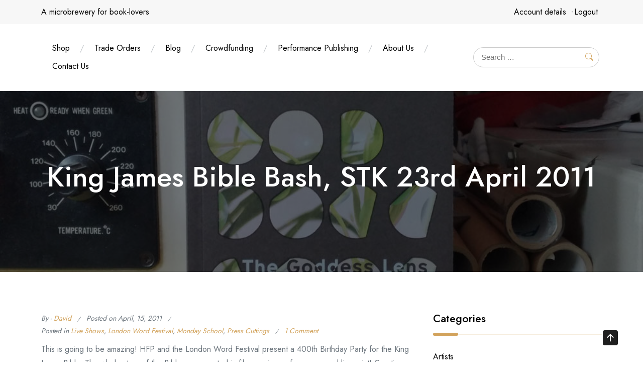

--- FILE ---
content_type: text/html; charset=UTF-8
request_url: https://henninghamfamilypress.co.uk/king-james-bible-bash-stk-23rd-april-2011/
body_size: 13019
content:
<!doctype html>
<html lang="en-GB">
<head>
	<meta charset="UTF-8">
	<meta name="viewport" content="width=device-width, initial-scale=1">
	<link rel="profile" href="https://gmpg.org/xfn/11">
	
	<title>King James Bible Bash, STK 23rd April 2011 &#8211; Henningham Family Press</title>
<meta name='robots' content='max-image-preview:large' />
	<style>img:is([sizes="auto" i], [sizes^="auto," i]) { contain-intrinsic-size: 3000px 1500px }</style>
	<link rel='dns-prefetch' href='//fonts.googleapis.com' />
<link rel="alternate" type="application/rss+xml" title="Henningham Family Press &raquo; Feed" href="https://henninghamfamilypress.co.uk/feed/" />
<link rel="alternate" type="application/rss+xml" title="Henningham Family Press &raquo; Comments Feed" href="https://henninghamfamilypress.co.uk/comments/feed/" />
<link rel="alternate" type="application/rss+xml" title="Henningham Family Press &raquo; King James Bible Bash, STK 23rd April 2011 Comments Feed" href="https://henninghamfamilypress.co.uk/king-james-bible-bash-stk-23rd-april-2011/feed/" />
<script type="text/javascript">
/* <![CDATA[ */
window._wpemojiSettings = {"baseUrl":"https:\/\/s.w.org\/images\/core\/emoji\/15.0.3\/72x72\/","ext":".png","svgUrl":"https:\/\/s.w.org\/images\/core\/emoji\/15.0.3\/svg\/","svgExt":".svg","source":{"concatemoji":"https:\/\/henninghamfamilypress.co.uk\/wp-includes\/js\/wp-emoji-release.min.js?ver=6.7.1"}};
/*! This file is auto-generated */
!function(i,n){var o,s,e;function c(e){try{var t={supportTests:e,timestamp:(new Date).valueOf()};sessionStorage.setItem(o,JSON.stringify(t))}catch(e){}}function p(e,t,n){e.clearRect(0,0,e.canvas.width,e.canvas.height),e.fillText(t,0,0);var t=new Uint32Array(e.getImageData(0,0,e.canvas.width,e.canvas.height).data),r=(e.clearRect(0,0,e.canvas.width,e.canvas.height),e.fillText(n,0,0),new Uint32Array(e.getImageData(0,0,e.canvas.width,e.canvas.height).data));return t.every(function(e,t){return e===r[t]})}function u(e,t,n){switch(t){case"flag":return n(e,"\ud83c\udff3\ufe0f\u200d\u26a7\ufe0f","\ud83c\udff3\ufe0f\u200b\u26a7\ufe0f")?!1:!n(e,"\ud83c\uddfa\ud83c\uddf3","\ud83c\uddfa\u200b\ud83c\uddf3")&&!n(e,"\ud83c\udff4\udb40\udc67\udb40\udc62\udb40\udc65\udb40\udc6e\udb40\udc67\udb40\udc7f","\ud83c\udff4\u200b\udb40\udc67\u200b\udb40\udc62\u200b\udb40\udc65\u200b\udb40\udc6e\u200b\udb40\udc67\u200b\udb40\udc7f");case"emoji":return!n(e,"\ud83d\udc26\u200d\u2b1b","\ud83d\udc26\u200b\u2b1b")}return!1}function f(e,t,n){var r="undefined"!=typeof WorkerGlobalScope&&self instanceof WorkerGlobalScope?new OffscreenCanvas(300,150):i.createElement("canvas"),a=r.getContext("2d",{willReadFrequently:!0}),o=(a.textBaseline="top",a.font="600 32px Arial",{});return e.forEach(function(e){o[e]=t(a,e,n)}),o}function t(e){var t=i.createElement("script");t.src=e,t.defer=!0,i.head.appendChild(t)}"undefined"!=typeof Promise&&(o="wpEmojiSettingsSupports",s=["flag","emoji"],n.supports={everything:!0,everythingExceptFlag:!0},e=new Promise(function(e){i.addEventListener("DOMContentLoaded",e,{once:!0})}),new Promise(function(t){var n=function(){try{var e=JSON.parse(sessionStorage.getItem(o));if("object"==typeof e&&"number"==typeof e.timestamp&&(new Date).valueOf()<e.timestamp+604800&&"object"==typeof e.supportTests)return e.supportTests}catch(e){}return null}();if(!n){if("undefined"!=typeof Worker&&"undefined"!=typeof OffscreenCanvas&&"undefined"!=typeof URL&&URL.createObjectURL&&"undefined"!=typeof Blob)try{var e="postMessage("+f.toString()+"("+[JSON.stringify(s),u.toString(),p.toString()].join(",")+"));",r=new Blob([e],{type:"text/javascript"}),a=new Worker(URL.createObjectURL(r),{name:"wpTestEmojiSupports"});return void(a.onmessage=function(e){c(n=e.data),a.terminate(),t(n)})}catch(e){}c(n=f(s,u,p))}t(n)}).then(function(e){for(var t in e)n.supports[t]=e[t],n.supports.everything=n.supports.everything&&n.supports[t],"flag"!==t&&(n.supports.everythingExceptFlag=n.supports.everythingExceptFlag&&n.supports[t]);n.supports.everythingExceptFlag=n.supports.everythingExceptFlag&&!n.supports.flag,n.DOMReady=!1,n.readyCallback=function(){n.DOMReady=!0}}).then(function(){return e}).then(function(){var e;n.supports.everything||(n.readyCallback(),(e=n.source||{}).concatemoji?t(e.concatemoji):e.wpemoji&&e.twemoji&&(t(e.twemoji),t(e.wpemoji)))}))}((window,document),window._wpemojiSettings);
/* ]]> */
</script>

<link rel='stylesheet' id='wppb_css-css' href='https://henninghamfamilypress.co.uk/wp-content/plugins/progress-bar/css/wppb.css?ver=2.2.3' type='text/css' media='all' />
<style id='wp-emoji-styles-inline-css' type='text/css'>

	img.wp-smiley, img.emoji {
		display: inline !important;
		border: none !important;
		box-shadow: none !important;
		height: 1em !important;
		width: 1em !important;
		margin: 0 0.07em !important;
		vertical-align: -0.1em !important;
		background: none !important;
		padding: 0 !important;
	}
</style>
<link rel='stylesheet' id='wp-block-library-css' href='https://henninghamfamilypress.co.uk/wp-includes/css/dist/block-library/style.min.css?ver=6.7.1' type='text/css' media='all' />
<style id='classic-theme-styles-inline-css' type='text/css'>
/*! This file is auto-generated */
.wp-block-button__link{color:#fff;background-color:#32373c;border-radius:9999px;box-shadow:none;text-decoration:none;padding:calc(.667em + 2px) calc(1.333em + 2px);font-size:1.125em}.wp-block-file__button{background:#32373c;color:#fff;text-decoration:none}
</style>
<style id='global-styles-inline-css' type='text/css'>
:root{--wp--preset--aspect-ratio--square: 1;--wp--preset--aspect-ratio--4-3: 4/3;--wp--preset--aspect-ratio--3-4: 3/4;--wp--preset--aspect-ratio--3-2: 3/2;--wp--preset--aspect-ratio--2-3: 2/3;--wp--preset--aspect-ratio--16-9: 16/9;--wp--preset--aspect-ratio--9-16: 9/16;--wp--preset--color--black: #000000;--wp--preset--color--cyan-bluish-gray: #abb8c3;--wp--preset--color--white: #ffffff;--wp--preset--color--pale-pink: #f78da7;--wp--preset--color--vivid-red: #cf2e2e;--wp--preset--color--luminous-vivid-orange: #ff6900;--wp--preset--color--luminous-vivid-amber: #fcb900;--wp--preset--color--light-green-cyan: #7bdcb5;--wp--preset--color--vivid-green-cyan: #00d084;--wp--preset--color--pale-cyan-blue: #8ed1fc;--wp--preset--color--vivid-cyan-blue: #0693e3;--wp--preset--color--vivid-purple: #9b51e0;--wp--preset--gradient--vivid-cyan-blue-to-vivid-purple: linear-gradient(135deg,rgba(6,147,227,1) 0%,rgb(155,81,224) 100%);--wp--preset--gradient--light-green-cyan-to-vivid-green-cyan: linear-gradient(135deg,rgb(122,220,180) 0%,rgb(0,208,130) 100%);--wp--preset--gradient--luminous-vivid-amber-to-luminous-vivid-orange: linear-gradient(135deg,rgba(252,185,0,1) 0%,rgba(255,105,0,1) 100%);--wp--preset--gradient--luminous-vivid-orange-to-vivid-red: linear-gradient(135deg,rgba(255,105,0,1) 0%,rgb(207,46,46) 100%);--wp--preset--gradient--very-light-gray-to-cyan-bluish-gray: linear-gradient(135deg,rgb(238,238,238) 0%,rgb(169,184,195) 100%);--wp--preset--gradient--cool-to-warm-spectrum: linear-gradient(135deg,rgb(74,234,220) 0%,rgb(151,120,209) 20%,rgb(207,42,186) 40%,rgb(238,44,130) 60%,rgb(251,105,98) 80%,rgb(254,248,76) 100%);--wp--preset--gradient--blush-light-purple: linear-gradient(135deg,rgb(255,206,236) 0%,rgb(152,150,240) 100%);--wp--preset--gradient--blush-bordeaux: linear-gradient(135deg,rgb(254,205,165) 0%,rgb(254,45,45) 50%,rgb(107,0,62) 100%);--wp--preset--gradient--luminous-dusk: linear-gradient(135deg,rgb(255,203,112) 0%,rgb(199,81,192) 50%,rgb(65,88,208) 100%);--wp--preset--gradient--pale-ocean: linear-gradient(135deg,rgb(255,245,203) 0%,rgb(182,227,212) 50%,rgb(51,167,181) 100%);--wp--preset--gradient--electric-grass: linear-gradient(135deg,rgb(202,248,128) 0%,rgb(113,206,126) 100%);--wp--preset--gradient--midnight: linear-gradient(135deg,rgb(2,3,129) 0%,rgb(40,116,252) 100%);--wp--preset--font-size--small: 13px;--wp--preset--font-size--medium: 20px;--wp--preset--font-size--large: 36px;--wp--preset--font-size--x-large: 42px;--wp--preset--spacing--20: 0.44rem;--wp--preset--spacing--30: 0.67rem;--wp--preset--spacing--40: 1rem;--wp--preset--spacing--50: 1.5rem;--wp--preset--spacing--60: 2.25rem;--wp--preset--spacing--70: 3.38rem;--wp--preset--spacing--80: 5.06rem;--wp--preset--shadow--natural: 6px 6px 9px rgba(0, 0, 0, 0.2);--wp--preset--shadow--deep: 12px 12px 50px rgba(0, 0, 0, 0.4);--wp--preset--shadow--sharp: 6px 6px 0px rgba(0, 0, 0, 0.2);--wp--preset--shadow--outlined: 6px 6px 0px -3px rgba(255, 255, 255, 1), 6px 6px rgba(0, 0, 0, 1);--wp--preset--shadow--crisp: 6px 6px 0px rgba(0, 0, 0, 1);}:where(.is-layout-flex){gap: 0.5em;}:where(.is-layout-grid){gap: 0.5em;}body .is-layout-flex{display: flex;}.is-layout-flex{flex-wrap: wrap;align-items: center;}.is-layout-flex > :is(*, div){margin: 0;}body .is-layout-grid{display: grid;}.is-layout-grid > :is(*, div){margin: 0;}:where(.wp-block-columns.is-layout-flex){gap: 2em;}:where(.wp-block-columns.is-layout-grid){gap: 2em;}:where(.wp-block-post-template.is-layout-flex){gap: 1.25em;}:where(.wp-block-post-template.is-layout-grid){gap: 1.25em;}.has-black-color{color: var(--wp--preset--color--black) !important;}.has-cyan-bluish-gray-color{color: var(--wp--preset--color--cyan-bluish-gray) !important;}.has-white-color{color: var(--wp--preset--color--white) !important;}.has-pale-pink-color{color: var(--wp--preset--color--pale-pink) !important;}.has-vivid-red-color{color: var(--wp--preset--color--vivid-red) !important;}.has-luminous-vivid-orange-color{color: var(--wp--preset--color--luminous-vivid-orange) !important;}.has-luminous-vivid-amber-color{color: var(--wp--preset--color--luminous-vivid-amber) !important;}.has-light-green-cyan-color{color: var(--wp--preset--color--light-green-cyan) !important;}.has-vivid-green-cyan-color{color: var(--wp--preset--color--vivid-green-cyan) !important;}.has-pale-cyan-blue-color{color: var(--wp--preset--color--pale-cyan-blue) !important;}.has-vivid-cyan-blue-color{color: var(--wp--preset--color--vivid-cyan-blue) !important;}.has-vivid-purple-color{color: var(--wp--preset--color--vivid-purple) !important;}.has-black-background-color{background-color: var(--wp--preset--color--black) !important;}.has-cyan-bluish-gray-background-color{background-color: var(--wp--preset--color--cyan-bluish-gray) !important;}.has-white-background-color{background-color: var(--wp--preset--color--white) !important;}.has-pale-pink-background-color{background-color: var(--wp--preset--color--pale-pink) !important;}.has-vivid-red-background-color{background-color: var(--wp--preset--color--vivid-red) !important;}.has-luminous-vivid-orange-background-color{background-color: var(--wp--preset--color--luminous-vivid-orange) !important;}.has-luminous-vivid-amber-background-color{background-color: var(--wp--preset--color--luminous-vivid-amber) !important;}.has-light-green-cyan-background-color{background-color: var(--wp--preset--color--light-green-cyan) !important;}.has-vivid-green-cyan-background-color{background-color: var(--wp--preset--color--vivid-green-cyan) !important;}.has-pale-cyan-blue-background-color{background-color: var(--wp--preset--color--pale-cyan-blue) !important;}.has-vivid-cyan-blue-background-color{background-color: var(--wp--preset--color--vivid-cyan-blue) !important;}.has-vivid-purple-background-color{background-color: var(--wp--preset--color--vivid-purple) !important;}.has-black-border-color{border-color: var(--wp--preset--color--black) !important;}.has-cyan-bluish-gray-border-color{border-color: var(--wp--preset--color--cyan-bluish-gray) !important;}.has-white-border-color{border-color: var(--wp--preset--color--white) !important;}.has-pale-pink-border-color{border-color: var(--wp--preset--color--pale-pink) !important;}.has-vivid-red-border-color{border-color: var(--wp--preset--color--vivid-red) !important;}.has-luminous-vivid-orange-border-color{border-color: var(--wp--preset--color--luminous-vivid-orange) !important;}.has-luminous-vivid-amber-border-color{border-color: var(--wp--preset--color--luminous-vivid-amber) !important;}.has-light-green-cyan-border-color{border-color: var(--wp--preset--color--light-green-cyan) !important;}.has-vivid-green-cyan-border-color{border-color: var(--wp--preset--color--vivid-green-cyan) !important;}.has-pale-cyan-blue-border-color{border-color: var(--wp--preset--color--pale-cyan-blue) !important;}.has-vivid-cyan-blue-border-color{border-color: var(--wp--preset--color--vivid-cyan-blue) !important;}.has-vivid-purple-border-color{border-color: var(--wp--preset--color--vivid-purple) !important;}.has-vivid-cyan-blue-to-vivid-purple-gradient-background{background: var(--wp--preset--gradient--vivid-cyan-blue-to-vivid-purple) !important;}.has-light-green-cyan-to-vivid-green-cyan-gradient-background{background: var(--wp--preset--gradient--light-green-cyan-to-vivid-green-cyan) !important;}.has-luminous-vivid-amber-to-luminous-vivid-orange-gradient-background{background: var(--wp--preset--gradient--luminous-vivid-amber-to-luminous-vivid-orange) !important;}.has-luminous-vivid-orange-to-vivid-red-gradient-background{background: var(--wp--preset--gradient--luminous-vivid-orange-to-vivid-red) !important;}.has-very-light-gray-to-cyan-bluish-gray-gradient-background{background: var(--wp--preset--gradient--very-light-gray-to-cyan-bluish-gray) !important;}.has-cool-to-warm-spectrum-gradient-background{background: var(--wp--preset--gradient--cool-to-warm-spectrum) !important;}.has-blush-light-purple-gradient-background{background: var(--wp--preset--gradient--blush-light-purple) !important;}.has-blush-bordeaux-gradient-background{background: var(--wp--preset--gradient--blush-bordeaux) !important;}.has-luminous-dusk-gradient-background{background: var(--wp--preset--gradient--luminous-dusk) !important;}.has-pale-ocean-gradient-background{background: var(--wp--preset--gradient--pale-ocean) !important;}.has-electric-grass-gradient-background{background: var(--wp--preset--gradient--electric-grass) !important;}.has-midnight-gradient-background{background: var(--wp--preset--gradient--midnight) !important;}.has-small-font-size{font-size: var(--wp--preset--font-size--small) !important;}.has-medium-font-size{font-size: var(--wp--preset--font-size--medium) !important;}.has-large-font-size{font-size: var(--wp--preset--font-size--large) !important;}.has-x-large-font-size{font-size: var(--wp--preset--font-size--x-large) !important;}
:where(.wp-block-post-template.is-layout-flex){gap: 1.25em;}:where(.wp-block-post-template.is-layout-grid){gap: 1.25em;}
:where(.wp-block-columns.is-layout-flex){gap: 2em;}:where(.wp-block-columns.is-layout-grid){gap: 2em;}
:root :where(.wp-block-pullquote){font-size: 1.5em;line-height: 1.6;}
</style>
<link rel='stylesheet' id='dashicons-css' href='https://henninghamfamilypress.co.uk/wp-includes/css/dashicons.min.css?ver=6.7.1' type='text/css' media='all' />
<link rel='stylesheet' id='thickbox-css' href='https://henninghamfamilypress.co.uk/wp-includes/js/thickbox/thickbox.css?ver=6.7.1' type='text/css' media='all' />
<link rel='stylesheet' id='joyas-shop-google-fonts-css' href='//fonts.googleapis.com/css?family=Jost%3A300%2C400%2C500%2C700%7CRoboto+Condensed%3A300%2C400&#038;display=swap&#038;ver=6.7.1' type='text/css' media='all' />
<link rel='stylesheet' id='bootstrap-css' href='https://henninghamfamilypress.co.uk/wp-content/themes/joyas-shop/vendors/bootstrap/css/bootstrap.css?ver=4.0.0' type='text/css' media='all' />
<link rel='stylesheet' id='bi-icons-css' href='https://henninghamfamilypress.co.uk/wp-content/themes/joyas-shop/vendors/bi-icons/bootstrap-icons.css?ver=1.8.0' type='text/css' media='all' />
<link rel='stylesheet' id='icofont-css' href='https://henninghamfamilypress.co.uk/wp-content/themes/joyas-shop/vendors/icofont/icofont.css?ver=1.0.1' type='text/css' media='all' />
<link rel='stylesheet' id='scrollbar-css' href='https://henninghamfamilypress.co.uk/wp-content/themes/joyas-shop/vendors/scrollbar/simple-scrollbar.css?ver=1.0.0' type='text/css' media='all' />
<link rel='stylesheet' id='joyas-shop-common-css' href='https://henninghamfamilypress.co.uk/wp-content/themes/joyas-shop/assets/css/joyas-shop-common.css?ver=1.0.0' type='text/css' media='all' />
<link rel='stylesheet' id='joyas-shop-style-css' href='https://henninghamfamilypress.co.uk/wp-content/themes/joyas-shop/style.css?ver=1.0.0' type='text/css' media='all' />
<script type="text/javascript" src="https://henninghamfamilypress.co.uk/wp-includes/js/jquery/jquery.min.js?ver=3.7.1" id="jquery-core-js"></script>
<script type="text/javascript" src="https://henninghamfamilypress.co.uk/wp-includes/js/jquery/jquery-migrate.min.js?ver=3.4.1" id="jquery-migrate-js"></script>
<link rel="https://api.w.org/" href="https://henninghamfamilypress.co.uk/wp-json/" /><link rel="alternate" title="JSON" type="application/json" href="https://henninghamfamilypress.co.uk/wp-json/wp/v2/posts/1209" /><link rel="EditURI" type="application/rsd+xml" title="RSD" href="https://henninghamfamilypress.co.uk/xmlrpc.php?rsd" />
<meta name="generator" content="WordPress 6.7.1" />
<link rel="canonical" href="https://henninghamfamilypress.co.uk/king-james-bible-bash-stk-23rd-april-2011/" />
<link rel='shortlink' href='https://henninghamfamilypress.co.uk/?p=1209' />
<link rel="alternate" title="oEmbed (JSON)" type="application/json+oembed" href="https://henninghamfamilypress.co.uk/wp-json/oembed/1.0/embed?url=https%3A%2F%2Fhenninghamfamilypress.co.uk%2Fking-james-bible-bash-stk-23rd-april-2011%2F" />
<link rel="alternate" title="oEmbed (XML)" type="text/xml+oembed" href="https://henninghamfamilypress.co.uk/wp-json/oembed/1.0/embed?url=https%3A%2F%2Fhenninghamfamilypress.co.uk%2Fking-james-bible-bash-stk-23rd-april-2011%2F&#038;format=xml" />
<link rel="pingback" href="https://henninghamfamilypress.co.uk/xmlrpc.php">			<style type="text/css">
				#masthead .container.header-middle{
					background: url( https://henninghamfamilypress.co.uk/wp-content/uploads/2023/01/goddess-header.jpg ) center center no-repeat;
					background-size: cover;
				}
			</style>
				<style type="text/css">
					.site-title,
			.site-description {
				position: absolute;
				clip: rect(1px, 1px, 1px, 1px);
			}
				</style>
		<link rel="icon" href="https://henninghamfamilypress.co.uk/wp-content/uploads/2023/01/cropped-HFP_Icon_2023-32x32.png" sizes="32x32" />
<link rel="icon" href="https://henninghamfamilypress.co.uk/wp-content/uploads/2023/01/cropped-HFP_Icon_2023-192x192.png" sizes="192x192" />
<link rel="apple-touch-icon" href="https://henninghamfamilypress.co.uk/wp-content/uploads/2023/01/cropped-HFP_Icon_2023-180x180.png" />
<meta name="msapplication-TileImage" content="https://henninghamfamilypress.co.uk/wp-content/uploads/2023/01/cropped-HFP_Icon_2023-270x270.png" />
</head>

<body class="post-template-default single single-post postid-1209 single-format-standard" >
 <div id="page" class="site">

    <a class="skip-link screen-reader-text" href="#content">Skip to content</a><div class="top-bar-menu">
		<div class="container"><div class="left-menu">A microbrewery for book-lovers</div><div class="right-menu"><div class="top-bar-menu"><ul id="menu-store" class="menu"><li id="menu-item-4503" class="menu-item menu-item-type-custom menu-item-object-custom menu-item-4503"><a href="https://henninghamfamilypress.co.uk/edit-account/?page_id=3183">Account details</a></li>
<li id="menu-item-4504" class="menu-item menu-item-type-custom menu-item-object-custom menu-item-4504"><a href="https://henninghamfamilypress.co.uk/customer-logout/?page_id=3183&#038;_wpnonce=5c95e37279">Logout</a></li>
</ul></div><ul class="social-links"></ul></div></div>
		</div><header id="masthead" class="site-header style_1">		<div class="navsticky">
		<div class="container">
			<div class="row align-items-center">
				<div class="col-xl-9 col-lg-9 col-sm-8 col-12 logo-wrap">
					<div class="d-flex align-items-center gap-3">
						<div class="logo-wrap"></div>								<nav id="navbar" class="underline">
		<button class="joyas-shop-navbar-close"><i class="icofont-ui-close"></i></button>

		<ul class="joyas-main-menu navigation-menu"><li class="page_item page-item-3180 page_item_has_children"><a href="https://henninghamfamilypress.co.uk/">Shop</a></li>
<li class="page_item page-item-4494"><a href="https://henninghamfamilypress.co.uk/trade-orders/">Trade Orders</a></li>
<li class="page_item page-item-1655 current_page_parent"><a href="https://henninghamfamilypress.co.uk/blog/">Blog</a></li>
<li class="page_item page-item-4878"><a href="https://henninghamfamilypress.co.uk/crowdfunding/">Crowdfunding</a></li>
<li class="page_item page-item-1628"><a href="https://henninghamfamilypress.co.uk/performance-publishing/">Performance Publishing</a></li>
<li class="page_item page-item-1767 page_item_has_children"><a href="https://henninghamfamilypress.co.uk/about-us/">About Us</a></li>
<li class="page_item page-item-1631"><a href="https://henninghamfamilypress.co.uk/contact/">Contact Us</a></li>
</ul>
		
		</nav>
        					</div>
				</div>
				<div class="col-xl-3 col-lg-3 col-sm-4 col-12 text-right logo-wrap">
					
						<ul class="header-icon d-flex justify-content-end ">
	  <li class="flex-fill flex-grow-1">	 <form  method="get" class="search-form" action="https://henninghamfamilypress.co.uk/">
        <input type="search" class="search-field" placeholder="Search …" value="" name="s" /> 
        <button type="submit"><i class="bi bi-search"></i></button>
     </form>
	</li>
	   	<li class="toggle-list"><button class="joyas-shop-rd-navbar-toggle" tabindex="0" autofocus="true"><i class="icofont-navigation-menu"></i></button></li>
	</ul>
	 						
					
			   	</div>
			</div>
		</div>
		</div>	
		</header>        	            <div id="static_header_banner" class="header-img" style="background-image: url(https://henninghamfamilypress.co.uk/wp-content/uploads/2023/01/goddess-header.jpg); background-attachment: scroll; background-size: cover; background-position: center center;">
                         
           
			
		    	<div class="content-text">
		            <div class="container">
		               	<div class="site-header-text-wrap"><h1 class="page-title-text">King James Bible Bash, STK 23rd April 2011</h1></div>		            </div>
		        </div>
		    </div>
		

	<div id="content" class="site-content"  >
<div id="primary" class="content-area container">
        				<div class="row"><div class="col-xl-8 col-md-8 col-12 order-1">
	   					<main id="main" class="site-main">	

		
<article id="post-1209" class="joyas-shop-single-post post-1209 post type-post status-publish format-standard hentry category-live-events category-london-word-festival category-monday-school category-press-cuttings">

 	     <div class="post">
               
		<div class="post-meta-wrap"><ul class="post-meta tb-cell"><li class="post-by"> <span>By - </span><a href="https://henninghamfamilypress.co.uk/author/admin/">David</a></li><li class="meta date posted-on">Posted on <time class="entry-date published" datetime="2011-04-15T20:59:25+01:00" content="2011-04-15">April, 15, 2011</time><time class="updated" datetime="2012-12-19T11:41:59+00:00">December, 19, 2012</time></li><li class="meta category">Posted in <a href="https://henninghamfamilypress.co.uk/category/works/live-events/" rel="category tag">Live Shows</a>, <a href="https://henninghamfamilypress.co.uk/category/artists/london-word-festival/" rel="category tag">London Word Festival</a>, <a href="https://henninghamfamilypress.co.uk/category/performance-publishing/monday-school/" rel="category tag">Monday School</a>, <a href="https://henninghamfamilypress.co.uk/category/press-cuttings/" rel="category tag">Press Cuttings</a></li><li class="meta comments"><a href="https://henninghamfamilypress.co.uk/king-james-bible-bash-stk-23rd-april-2011/#comments">1 Comment</a></li></ul></div><div class="content-wrap"><p>This is going to be amazing! HFP and the London Word Festival present a 400th Birthday Party for the King James Bible. The whole story of the Bible re-presented in film, music, performance, and live print! Creation, Fall and Resurrection! It&#8217;s in <a href="http://www.timeout.com/london/theatre/event/223039/king-james-bible-bash" target="_blank">Time Out</a>, <a href="http://www.timeout.com/london/books-poetry/event/222638/london-word-festival-king-james-bible-bash" target="_blank">twice</a>!</p>
<p><a href="https://henninghamfamilypress.co.uk/wp-content/uploads/2011/04/F_AandE_web.jpg"><img fetchpriority="high" decoding="async" class="alignleft size-full wp-image-1210" title="F_AandE_web" src="https://henninghamfamilypress.co.uk/wp-content/uploads/2011/04/F_AandE_web.jpg" alt="" width="331" height="250" srcset="https://henninghamfamilypress.co.uk/wp-content/uploads/2011/04/F_AandE_web.jpg 331w, https://henninghamfamilypress.co.uk/wp-content/uploads/2011/04/F_AandE_web-300x226.jpg 300w" sizes="(max-width: 331px) 100vw, 331px" /></a></p>
<p>On the night:</p>
<p><strong>Nathan Jones</strong> (Mercy) and <strong>Sam Meech</strong> present bewitching poetry and film set to music by <strong>Carl Brown</strong> (Wave Machines)! They have dug deep in the Northwest film archives to present a contemporary setting of the <span style="color: #ff0000;">Noah&#8217;s Ark</span> story.</p>
<p><strong>Kerry Yong</strong> provides a sudden trumpet call with Casio keyboard versions of <strong>Terry Riley</strong>’s &#8216;<span style="color: #ff0000;">A Rainbow in Curved Air</span>&#8216; and <strong>Messiean</strong>’s &#8216;<span style="color: #ff0000;">Quartet for the End of Time</span>&#8216; (Cover Me Casio)</p>
<p>The <strong>Henningham Family Press</strong> will be dipping into our <span style="color: #ff0000;">Monday School</span> syllabus, taking a look through geodesic domed spectacles (literally) at the Garden of Eden with <strong>Buckminster Fuller</strong>. Has Man a Function in Universe? We&#8217;ll also be watching his brilliant short film &#8216;<span style="color: #ff0000;">Modeling Universe</span>&#8216;.</p>
<p>This week we have a fine crop of artists and writers busying themselves in our workshop making a stunning <span style="color: #ff0000;">poster-print of the seven days of creation</span>. They will finish this live on the night with the Henningham Family Press on a <strong>performance print production line</strong>! Special price on the night, and if there are any left over I&#8217;ll be floored.. This thing is printed with gold-effect bronze pigments!</p>
<p>Is that it? Emphatically no! <strong>Kerri Meehan &amp; Sophie Von Cundale</strong> will be performing <span style="color: #ff0000;">The Last Word</span>, a bizarre live magazine show! New material for the night building upon their previous appearances at Frieze and the South London Gallery. And <strong>Marcus Orlandi</strong> will be performing <span style="color: #ff0000;">3:16</span>, a look at the most quoted Bible verse, John 3:16 and how it got hi-jacked by WWF villian Austin 3:16!</p>
<p>Then of course there is the <span style="color: #ff0000;">disco of the sheep and goats</span> and a whole-sideshow, bar, cakes&#8230;&#8230;.</p>
<p><a href="http://www.wegottickets.com/event/109714" target="_blank">King James Bible Bash<br />
Buy Tickets</a><br />
£8 advance tickets</p>
<p><strong>7pm, 23rd April 2011</strong></p>
<p><strong>Stoke Newington International Airport</strong><br />
Unit F | 1-15 Leswin Place | London | N16 7NJ<br />
<a href="http://www.stkinternational.co.uk/STK/STK.html" target="_blank">www.stkinternational.co.uk</a></p>
<p>Commissioned by <a href="http://www.londonwordfestival.com/" target="_blank">London Word Festival</a></p>
</div>      
       
    </div>
    
</article><!-- #post-1209 -->
<div class="single-prev-next container"><div class="row align-items-center"><div class="col-md-6 col-sm-6"><div class="row align-items-center"><div class="col-md-9"><h5>Previous Article</h5><a href="https://henninghamfamilypress.co.uk/henningham-family-press-in-printweek/" rel="prev"><span>Henningham Family Press in PrintWeek</span></a></div></div></div><div class="col-md-6 col-sm-6"><div class="row align-items-center"><div class="col-md-9 ml-auto align-right"><h5>Next Article</h5><a href="https://henninghamfamilypress.co.uk/king-james-bible-bash-in-lecool/" rel="next"><span>King James Bible Bash in LeCool</span></a></div></div></div></div></div>
		<div id="author-info">
			<div class="author-avatar">
			<img alt='' src='https://secure.gravatar.com/avatar/17e63e16dade6c0b11c9813c925a305d?s=80&#038;d=mm&#038;r=g' srcset='https://secure.gravatar.com/avatar/17e63e16dade6c0b11c9813c925a305d?s=160&#038;d=mm&#038;r=g 2x' class='avatar avatar-80 photo' height='80' width='80' decoding='async'/>			</div>
			<h3><a href="http://" title="Visit David&#8217;s website" rel="author external">David</a></h3>
			<div class="author-description">
						</div>
		</div>

	<div class="clearfix"></div>
<div id="comments" class="comments-area clearfix" >

	        <div class="details-page-inner-box comment-meta">
		<h4 class="comments-title widget-title">
			One thought on &ldquo;<span>King James Bible Bash, STK 23rd April 2011</span>&rdquo;		</h4><!-- .comments-title -->

		
		<ul class="comment-list">
					<li class="pingback even thread-even depth-1 comment shift" id="comment-41714">
           <div class="single-comment clearfix">
				                 <div class="comment float-left">
                    <h6><a href="http://www.newcityarts.org/2011/king-james-bible-bash/" class="url" rel="ugc external nofollow">King James Bible Bash &laquo; New City Arts Initiative</a></h6>
                    <div class="date"> 
                        May, 11, 2011 at 1:56 pm                    </div>
                    
                    <div class="reply"> </div>
                            
                   
                    <div class="comment-text"><p>[&#8230;] To read about the party&#8217;s planned activities, including a live print production line and the plans for &#8220;geodesic domed spectacles (literally) at the Garden of Eden,&#8221; check out The Henningham&#8217;s announcement here. [&#8230;]</p>
</div>
                </div>
            </div>
			<div class="clearfix"></div>
	   </li>
       </li><!-- #comment-## -->
		</ul><!-- .comment-list -->

		    </div>
    
    
             <div class="details-page-inner-box comment-form" >
    
    	<div id="respond" class="comment-respond">
		 <h4 class="widget-title">Leave a Reply</h4><form action="https://henninghamfamilypress.co.uk/wp-comments-post.php" method="post" id="commentform" class="row" novalidate><p class="comment-notes col-12">Your email address will not be published. Required fields are marked *.</p><div class="col-xl-4 col-lg-6 col-md-4 col-12"><input id="author" placeholder="Your Name" name="author" type="text" value="" size="30" /><span class="required">*</span></div>
<div class="col-xl-4 col-lg-6 col-md-4 col-12"><input id="email" placeholder="Your Email" name="email" type="text" value="" size="30" /><span class="required">*</span></div>
<div class="col-xl-4 col-lg-6 col-md-4 col-12"><input id="url" name="url" placeholder="Website" type="text" value="" size="30" /> </div>
<div class="col-12"><textarea id="comment" name="comment" cols="45" rows="8" aria-required="true"  placeholder="Comment"></textarea></div><div class="form-allowed-tags col-12"><div class="text-wrp">You may use these &lt;abbr title=&quot;HyperText Markup Language&quot;&gt;HTML&lt;/abbr&gt; tags and attributes:  <code>&lt;a href=&quot;&quot; title=&quot;&quot;&gt; &lt;abbr title=&quot;&quot;&gt; &lt;acronym title=&quot;&quot;&gt; &lt;b&gt; &lt;blockquote cite=&quot;&quot;&gt; &lt;cite&gt; &lt;code&gt; &lt;del datetime=&quot;&quot;&gt; &lt;em&gt; &lt;i&gt; &lt;q cite=&quot;&quot;&gt; &lt;s&gt; &lt;strike&gt; &lt;strong&gt; </code></div></div><p class="comment-form-cookies-consent col-12"><input id="wp-comment-cookies-consent" name="wp-comment-cookies-consent" class="fas fa-check" type="checkbox" value="yes" /><label for="wp-comment-cookies-consent">Save my name, email, and website in this browser for the next time I comment.</label></p>
<p class="form-submit"><button type="submit" class="btn theme-btn" id="submit-new"><span>Post Comment</span></button> <input type='hidden' name='comment_post_ID' value='1209' id='comment_post_ID' />
<input type='hidden' name='comment_parent' id='comment_parent' value='0' />
</p><p style="display: none;"><input type="hidden" id="akismet_comment_nonce" name="akismet_comment_nonce" value="3421e213ae" /></p><p style="display: none !important;" class="akismet-fields-container" data-prefix="ak_"><label>&#916;<textarea name="ak_hp_textarea" cols="45" rows="8" maxlength="100"></textarea></label><input type="hidden" id="ak_js_1" name="ak_js" value="104"/><script>document.getElementById( "ak_js_1" ).setAttribute( "value", ( new Date() ).getTime() );</script></p></form>	</div><!-- #respond -->
	<p class="akismet_comment_form_privacy_notice">This site uses Akismet to reduce spam. <a href="https://akismet.com/privacy/" target="_blank" rel="nofollow noopener">Learn how your comment data is processed</a>.</p>  
    </div>

</div><!-- #comments -->
</main>
	   			</div>	<div class="col-xl-4 col-md-4 col-12 order-2 joyas-shop-sidebar">
		
<aside id="secondary" class="widget-area">
	<section id="categories-5" class="widget widget_categories"><h3 class="widget-title"><span>Categories</span></h3>
			<ul>
					<li class="cat-item cat-item-573"><a href="https://henninghamfamilypress.co.uk/category/artists/">Artists</a>
<ul class='children'>
	<li class="cat-item cat-item-576"><a href="https://henninghamfamilypress.co.uk/category/artists/david-artist/">David Henningham (artist)</a>
</li>
	<li class="cat-item cat-item-18"><a href="https://henninghamfamilypress.co.uk/category/artists/eddie-farrell/">Eddie Farrell</a>
</li>
	<li class="cat-item cat-item-58"><a href="https://henninghamfamilypress.co.uk/category/artists/hhc/">Half-handed Cloud</a>
</li>
	<li class="cat-item cat-item-577"><a href="https://henninghamfamilypress.co.uk/category/artists/hfp-artist/">Henningham Family Press</a>
</li>
	<li class="cat-item cat-item-63"><a href="https://henninghamfamilypress.co.uk/category/artists/interinterinter/">InterInterInter</a>
</li>
	<li class="cat-item cat-item-19"><a href="https://henninghamfamilypress.co.uk/category/artists/julie-rafalski/">Julie Rafalski</a>
</li>
	<li class="cat-item cat-item-26"><a href="https://henninghamfamilypress.co.uk/category/artists/london-word-festival/">London Word Festival</a>
</li>
</ul>
</li>
	<li class="cat-item cat-item-57"><a href="https://henninghamfamilypress.co.uk/category/authors/">Authors</a>
<ul class='children'>
	<li class="cat-item cat-item-570"><a href="https://henninghamfamilypress.co.uk/category/authors/bethlehem-attfield/">Bethlehem Attfield</a>
	<ul class='children'>
	<li class="cat-item cat-item-549"><a href="https://henninghamfamilypress.co.uk/category/authors/bethlehem-attfield/the-lost-spell/">The Lost Spell</a>
</li>
	</ul>
</li>
	<li class="cat-item cat-item-569"><a href="https://henninghamfamilypress.co.uk/category/authors/chris-mccabe/">Chris McCabe</a>
	<ul class='children'>
	<li class="cat-item cat-item-349"><a href="https://henninghamfamilypress.co.uk/category/authors/chris-mccabe/dedalus/">Dedalus</a>
</li>
	<li class="cat-item cat-item-436"><a href="https://henninghamfamilypress.co.uk/category/authors/chris-mccabe/mud/">Mud</a>
</li>
	</ul>
</li>
	<li class="cat-item cat-item-509"><a href="https://henninghamfamilypress.co.uk/category/authors/claire-allen/">Claire Allen</a>
	<ul class='children'>
	<li class="cat-item cat-item-508"><a href="https://henninghamfamilypress.co.uk/category/authors/claire-allen/the-blackbird/">The Blackbird</a>
</li>
	</ul>
</li>
	<li class="cat-item cat-item-571"><a href="https://henninghamfamilypress.co.uk/category/authors/david-henningham/">David Henningham (author)</a>
	<ul class='children'>
	<li class="cat-item cat-item-84"><a href="https://henninghamfamilypress.co.uk/category/authors/david-henningham/active-service-gospel-replica/">Active Service Gospel Replica (WW1)</a>
</li>
	<li class="cat-item cat-item-52"><a href="https://henninghamfamilypress.co.uk/category/authors/david-henningham/an-unknown-soldier/">An Unknown Soldier</a>
</li>
	</ul>
</li>
	<li class="cat-item cat-item-537"><a href="https://henninghamfamilypress.co.uk/category/authors/j-o-morgan/">J. O. Morgan</a>
	<ul class='children'>
	<li class="cat-item cat-item-538"><a href="https://henninghamfamilypress.co.uk/category/authors/j-o-morgan/pupa/">Pupa</a>
</li>
	</ul>
</li>
	<li class="cat-item cat-item-572"><a href="https://henninghamfamilypress.co.uk/category/authors/pascal-o-loughlin/">Pascal O&#039;Loughlin</a>
	<ul class='children'>
	<li class="cat-item cat-item-348"><a href="https://henninghamfamilypress.co.uk/category/authors/pascal-o-loughlin/now-legwarmers/">Now Legwarmers</a>
</li>
	</ul>
</li>
	<li class="cat-item cat-item-473"><a href="https://henninghamfamilypress.co.uk/category/authors/paul-griffiths/">Paul Griffiths</a>
	<ul class='children'>
	<li class="cat-item cat-item-474"><a href="https://henninghamfamilypress.co.uk/category/authors/paul-griffiths/mr-beethoven/">Mr. Beethoven</a>
</li>
	</ul>
</li>
	<li class="cat-item cat-item-477"><a href="https://henninghamfamilypress.co.uk/category/authors/sophie-herxheimer/">Sophie Herxheimer</a>
	<ul class='children'>
	<li class="cat-item cat-item-471"><a href="https://henninghamfamilypress.co.uk/category/authors/sophie-herxheimer/60-lovers/">60 Lovers</a>
</li>
	</ul>
</li>
</ul>
</li>
	<li class="cat-item cat-item-85"><a href="https://henninghamfamilypress.co.uk/category/literature/">Literature</a>
</li>
	<li class="cat-item cat-item-66"><a href="https://henninghamfamilypress.co.uk/category/news/">News</a>
</li>
	<li class="cat-item cat-item-54"><a href="https://henninghamfamilypress.co.uk/category/performance-publishing/">Performance Publishing</a>
<ul class='children'>
	<li class="cat-item cat-item-264"><a href="https://henninghamfamilypress.co.uk/category/performance-publishing/a-line-of-five-feet-british-council/">A Line Of Five Feet (British Council)</a>
</li>
	<li class="cat-item cat-item-27"><a href="https://henninghamfamilypress.co.uk/category/performance-publishing/chip-shop/">Chip Shop</a>
</li>
	<li class="cat-item cat-item-430"><a href="https://henninghamfamilypress.co.uk/category/performance-publishing/future-artists/">Future Artists</a>
	<ul class='children'>
	<li class="cat-item cat-item-431"><a href="https://henninghamfamilypress.co.uk/category/performance-publishing/future-artists/colour-experiments/">Colour Experiments</a>
</li>
	</ul>
</li>
	<li class="cat-item cat-item-575"><a href="https://henninghamfamilypress.co.uk/category/performance-publishing/interinterinter-performance-publishing/">InterInterInter</a>
</li>
	<li class="cat-item cat-item-51"><a href="https://henninghamfamilypress.co.uk/category/performance-publishing/monday-school/">Monday School</a>
</li>
	<li class="cat-item cat-item-65"><a href="https://henninghamfamilypress.co.uk/category/performance-publishing/erroneous/">The Erroneous Disposition of the People</a>
</li>
	<li class="cat-item cat-item-231"><a href="https://henninghamfamilypress.co.uk/category/performance-publishing/the-maximum-wage/">The Maximum Wage</a>
</li>
</ul>
</li>
	<li class="cat-item cat-item-16"><a href="https://henninghamfamilypress.co.uk/category/press-cuttings/">Press Cuttings</a>
</li>
	<li class="cat-item cat-item-334"><a href="https://henninghamfamilypress.co.uk/category/reviews/">Reviews</a>
</li>
	<li class="cat-item cat-item-1"><a href="https://henninghamfamilypress.co.uk/category/uncategorized/">Uncategorized</a>
</li>
	<li class="cat-item cat-item-67"><a href="https://henninghamfamilypress.co.uk/category/works/">Works</a>
<ul class='children'>
	<li class="cat-item cat-item-61"><a href="https://henninghamfamilypress.co.uk/category/works/artists-books/">Artists Books</a>
</li>
	<li class="cat-item cat-item-60"><a href="https://henninghamfamilypress.co.uk/category/works/books/">Books</a>
</li>
	<li class="cat-item cat-item-59"><a href="https://henninghamfamilypress.co.uk/category/works/prints/">Fine Art Prints</a>
</li>
	<li class="cat-item cat-item-9"><a href="https://henninghamfamilypress.co.uk/category/works/live-events/">Live Shows</a>
</li>
</ul>
</li>
			</ul>

			</section></aside><!-- #secondary -->
	</div>
	</div></div>
	</div><!-- #content -->

	 <footer id="colophon" class="site-footer">         <div class="footer_widget_wrap">
         <div class="container">
            <div class="row joyas-shop-flex">
                            </div>
         </div>  
         </div>
        <div class="container site_info">
					<div class="row"><div class="col-12 ">Copyright &copy; 2026 Henningham Family Press. All Right Reserved.<span class="dev_info"> <a href="https://athemeart.net/downloads/joyas/" target="_blank" rel="nofollow">Joyas Shop Theme</a> By aThemeArt - Proudly powered by <a href="https://wordpress.org" target="_blank" rel="nofollow">WordPress</a> .</span></div>	</div>
		  		</div></footer><a id="backToTop" class="ui-to-top active"><i class="bi bi-arrow-up-square-fill"></i></a></div><!-- #page -->

<script type="text/javascript" src="https://henninghamfamilypress.co.uk/wp-content/plugins/progress-bar/js/wppb_animate.js?ver=2.2.3" id="wppb_animate-js"></script>
<script type="text/javascript" src="https://henninghamfamilypress.co.uk/wp-content/themes/joyas-shop/vendors/bootstrap/js/bootstrap.js?ver=3.3.7" id="bootstrap-js"></script>
<script type="text/javascript" src="https://henninghamfamilypress.co.uk/wp-content/themes/joyas-shop/vendors/scrollbar/simple-scrollbar.js?ver=6.7.1" id="scrollbar-js-js"></script>
<script type="text/javascript" src="https://henninghamfamilypress.co.uk/wp-content/themes/joyas-shop/vendors/customselect.js?ver=6.7.1" id="customselect-js"></script>
<script type="text/javascript" src="https://henninghamfamilypress.co.uk/wp-content/themes/joyas-shop/vendors/owl-carousel/owl.carousel.js?ver=6.7.1" id="owl-carousel-js-js"></script>
<script type="text/javascript" src="https://henninghamfamilypress.co.uk/wp-content/themes/joyas-shop/vendors/sticky-sidebar/jquery.sticky-sidebar.js?ver=6.7.1" id="sticky-sidebar-js"></script>
<script type="text/javascript" id="thickbox-js-extra">
/* <![CDATA[ */
var thickboxL10n = {"next":"Next >","prev":"< Prev","image":"Image","of":"of","close":"Close","noiframes":"This feature requires inline frames. You have iframes disabled or your browser does not support them.","loadingAnimation":"https:\/\/henninghamfamilypress.co.uk\/wp-includes\/js\/thickbox\/loadingAnimation.gif"};
/* ]]> */
</script>
<script type="text/javascript" src="https://henninghamfamilypress.co.uk/wp-includes/js/thickbox/thickbox.js?ver=3.1-20121105" id="thickbox-js"></script>
<script type="text/javascript" src="https://henninghamfamilypress.co.uk/wp-content/themes/joyas-shop/assets/js/joyas-shop.js?ver=1.0.0" id="joyas-shop-js-js"></script>
<script defer type="text/javascript" src="https://henninghamfamilypress.co.uk/wp-content/plugins/akismet/_inc/akismet-frontend.js?ver=1733740734" id="akismet-frontend-js"></script>

</body>
</html>


<!-- Page cached by LiteSpeed Cache 7.6.2 on 2026-01-27 07:52:00 -->